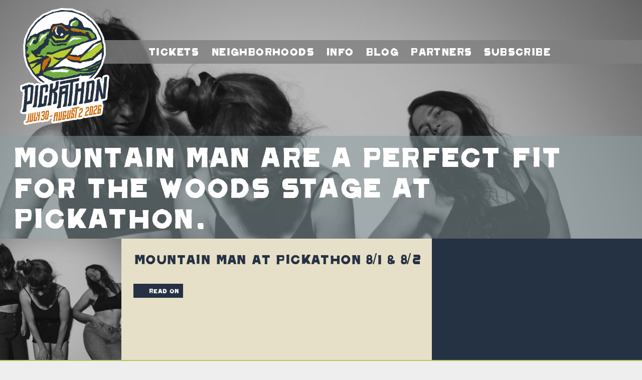

--- FILE ---
content_type: text/html; charset=UTF-8
request_url: https://pickathon.com/tag/mountain-man/
body_size: 10460
content:
<!DOCTYPE html>
<html lang="en-US">
<head>
    <meta charset="UTF-8">
    <meta name="viewport" content="width=device-width, minimum-scale=1.0, maximum-scale=1.0">
    <link rel="pingback" href="https://pickathon.com/xmlrpc.php">
    <script>pickathon_theme_dir="https:\/\/pickathon.com\/wp-content\/themes\/pickathon"</script>
    <script id="mcjs">!function(c,h,i,m,p){m=c.createElement(h),p=c.getElementsByTagName(h)[0],m.async=1,m.src=i,p.parentNode.insertBefore(m,p)}(document,"script","https://chimpstatic.com/mcjs-connected/js/users/29c6a9fab7217f390ebe0a8f9/b0ea757df6be9e4c4961eb7b5.js");</script>
    <meta name='robots' content='index, follow, max-image-preview:large, max-snippet:-1, max-video-preview:-1' />

	<!-- This site is optimized with the Yoast SEO Premium plugin v26.7 (Yoast SEO v26.8) - https://yoast.com/product/yoast-seo-premium-wordpress/ -->
	<title>Mountain Man Archives - Pickathon</title>
	<link rel="canonical" href="https://pickathon.com/tag/mountain-man/" />
	<meta property="og:locale" content="en_US" />
	<meta property="og:type" content="article" />
	<meta property="og:title" content="Mountain Man Archives" />
	<meta property="og:url" content="https://pickathon.com/tag/mountain-man/" />
	<meta property="og:site_name" content="Pickathon" />
	<meta name="twitter:card" content="summary_large_image" />
	<meta name="twitter:site" content="@pickathon" />
	<script type="application/ld+json" class="yoast-schema-graph">{"@context":"https://schema.org","@graph":[{"@type":"CollectionPage","@id":"https://pickathon.com/tag/mountain-man/","url":"https://pickathon.com/tag/mountain-man/","name":"Mountain Man Archives - Pickathon","isPartOf":{"@id":"https://pickathon.com/#website"},"primaryImageOfPage":{"@id":"https://pickathon.com/tag/mountain-man/#primaryimage"},"image":{"@id":"https://pickathon.com/tag/mountain-man/#primaryimage"},"thumbnailUrl":"https://pickathon.com/wp-content/uploads/2018/12/Mountain-Man-001.jpg","breadcrumb":{"@id":"https://pickathon.com/tag/mountain-man/#breadcrumb"},"inLanguage":"en-US"},{"@type":"ImageObject","inLanguage":"en-US","@id":"https://pickathon.com/tag/mountain-man/#primaryimage","url":"https://pickathon.com/wp-content/uploads/2018/12/Mountain-Man-001.jpg","contentUrl":"https://pickathon.com/wp-content/uploads/2018/12/Mountain-Man-001.jpg","width":2048,"height":1367},{"@type":"BreadcrumbList","@id":"https://pickathon.com/tag/mountain-man/#breadcrumb","itemListElement":[{"@type":"ListItem","position":1,"name":"Home","item":"https://pickathon.com/"},{"@type":"ListItem","position":2,"name":"Mountain Man"}]},{"@type":"WebSite","@id":"https://pickathon.com/#website","url":"https://pickathon.com/","name":"Pickathon","description":"Immersive Music Festival: Jul 31 - Aug 3, 2025","publisher":{"@id":"https://pickathon.com/#organization"},"potentialAction":[{"@type":"SearchAction","target":{"@type":"EntryPoint","urlTemplate":"https://pickathon.com/?s={search_term_string}"},"query-input":{"@type":"PropertyValueSpecification","valueRequired":true,"valueName":"search_term_string"}}],"inLanguage":"en-US"},{"@type":"Organization","@id":"https://pickathon.com/#organization","name":"Pickathon Music Festival","url":"https://pickathon.com/","logo":{"@type":"ImageObject","inLanguage":"en-US","@id":"https://pickathon.com/#/schema/logo/image/","url":"https://pickathon.com/wp-content/uploads/2026/01/pt26-logo-website_header-transition-2-scaled.png","contentUrl":"https://pickathon.com/wp-content/uploads/2026/01/pt26-logo-website_header-transition-2-scaled.png","width":2048,"height":2560,"caption":"Pickathon Music Festival"},"image":{"@id":"https://pickathon.com/#/schema/logo/image/"},"sameAs":["http://www.facebook.com/pickathon","https://x.com/pickathon","http://www.instagram.com/pickathon/","http://www.youtube.com/pickathon","http://www.tiktok.com/pickathon"]}]}</script>
	<!-- / Yoast SEO Premium plugin. -->


<link rel='dns-prefetch' href='//cdnjs.cloudflare.com' />
<link rel='dns-prefetch' href='//kit.fontawesome.com' />
<link rel='dns-prefetch' href='//www.googletagmanager.com' />
<link rel='dns-prefetch' href='//fonts.googleapis.com' />
<link rel="alternate" type="application/rss+xml" title="Pickathon &raquo; Feed" href="https://pickathon.com/feed/" />
<link rel="alternate" type="application/rss+xml" title="Pickathon &raquo; Comments Feed" href="https://pickathon.com/comments/feed/" />
<link rel="alternate" type="application/rss+xml" title="Pickathon &raquo; Mountain Man Tag Feed" href="https://pickathon.com/tag/mountain-man/feed/" />
<style id='wp-img-auto-sizes-contain-inline-css' type='text/css'>
img:is([sizes=auto i],[sizes^="auto," i]){contain-intrinsic-size:3000px 1500px}
/*# sourceURL=wp-img-auto-sizes-contain-inline-css */
</style>
<style id='wp-emoji-styles-inline-css' type='text/css'>

	img.wp-smiley, img.emoji {
		display: inline !important;
		border: none !important;
		box-shadow: none !important;
		height: 1em !important;
		width: 1em !important;
		margin: 0 0.07em !important;
		vertical-align: -0.1em !important;
		background: none !important;
		padding: 0 !important;
	}
/*# sourceURL=wp-emoji-styles-inline-css */
</style>
<style id='wp-block-library-inline-css' type='text/css'>
:root{--wp-block-synced-color:#7a00df;--wp-block-synced-color--rgb:122,0,223;--wp-bound-block-color:var(--wp-block-synced-color);--wp-editor-canvas-background:#ddd;--wp-admin-theme-color:#007cba;--wp-admin-theme-color--rgb:0,124,186;--wp-admin-theme-color-darker-10:#006ba1;--wp-admin-theme-color-darker-10--rgb:0,107,160.5;--wp-admin-theme-color-darker-20:#005a87;--wp-admin-theme-color-darker-20--rgb:0,90,135;--wp-admin-border-width-focus:2px}@media (min-resolution:192dpi){:root{--wp-admin-border-width-focus:1.5px}}.wp-element-button{cursor:pointer}:root .has-very-light-gray-background-color{background-color:#eee}:root .has-very-dark-gray-background-color{background-color:#313131}:root .has-very-light-gray-color{color:#eee}:root .has-very-dark-gray-color{color:#313131}:root .has-vivid-green-cyan-to-vivid-cyan-blue-gradient-background{background:linear-gradient(135deg,#00d084,#0693e3)}:root .has-purple-crush-gradient-background{background:linear-gradient(135deg,#34e2e4,#4721fb 50%,#ab1dfe)}:root .has-hazy-dawn-gradient-background{background:linear-gradient(135deg,#faaca8,#dad0ec)}:root .has-subdued-olive-gradient-background{background:linear-gradient(135deg,#fafae1,#67a671)}:root .has-atomic-cream-gradient-background{background:linear-gradient(135deg,#fdd79a,#004a59)}:root .has-nightshade-gradient-background{background:linear-gradient(135deg,#330968,#31cdcf)}:root .has-midnight-gradient-background{background:linear-gradient(135deg,#020381,#2874fc)}:root{--wp--preset--font-size--normal:16px;--wp--preset--font-size--huge:42px}.has-regular-font-size{font-size:1em}.has-larger-font-size{font-size:2.625em}.has-normal-font-size{font-size:var(--wp--preset--font-size--normal)}.has-huge-font-size{font-size:var(--wp--preset--font-size--huge)}.has-text-align-center{text-align:center}.has-text-align-left{text-align:left}.has-text-align-right{text-align:right}.has-fit-text{white-space:nowrap!important}#end-resizable-editor-section{display:none}.aligncenter{clear:both}.items-justified-left{justify-content:flex-start}.items-justified-center{justify-content:center}.items-justified-right{justify-content:flex-end}.items-justified-space-between{justify-content:space-between}.screen-reader-text{border:0;clip-path:inset(50%);height:1px;margin:-1px;overflow:hidden;padding:0;position:absolute;width:1px;word-wrap:normal!important}.screen-reader-text:focus{background-color:#ddd;clip-path:none;color:#444;display:block;font-size:1em;height:auto;left:5px;line-height:normal;padding:15px 23px 14px;text-decoration:none;top:5px;width:auto;z-index:100000}html :where(.has-border-color){border-style:solid}html :where([style*=border-top-color]){border-top-style:solid}html :where([style*=border-right-color]){border-right-style:solid}html :where([style*=border-bottom-color]){border-bottom-style:solid}html :where([style*=border-left-color]){border-left-style:solid}html :where([style*=border-width]){border-style:solid}html :where([style*=border-top-width]){border-top-style:solid}html :where([style*=border-right-width]){border-right-style:solid}html :where([style*=border-bottom-width]){border-bottom-style:solid}html :where([style*=border-left-width]){border-left-style:solid}html :where(img[class*=wp-image-]){height:auto;max-width:100%}:where(figure){margin:0 0 1em}html :where(.is-position-sticky){--wp-admin--admin-bar--position-offset:var(--wp-admin--admin-bar--height,0px)}@media screen and (max-width:600px){html :where(.is-position-sticky){--wp-admin--admin-bar--position-offset:0px}}

/*# sourceURL=wp-block-library-inline-css */
</style><style id='global-styles-inline-css' type='text/css'>
:root{--wp--preset--aspect-ratio--square: 1;--wp--preset--aspect-ratio--4-3: 4/3;--wp--preset--aspect-ratio--3-4: 3/4;--wp--preset--aspect-ratio--3-2: 3/2;--wp--preset--aspect-ratio--2-3: 2/3;--wp--preset--aspect-ratio--16-9: 16/9;--wp--preset--aspect-ratio--9-16: 9/16;--wp--preset--color--black: #000000;--wp--preset--color--cyan-bluish-gray: #abb8c3;--wp--preset--color--white: #ffffff;--wp--preset--color--pale-pink: #f78da7;--wp--preset--color--vivid-red: #cf2e2e;--wp--preset--color--luminous-vivid-orange: #ff6900;--wp--preset--color--luminous-vivid-amber: #fcb900;--wp--preset--color--light-green-cyan: #7bdcb5;--wp--preset--color--vivid-green-cyan: #00d084;--wp--preset--color--pale-cyan-blue: #8ed1fc;--wp--preset--color--vivid-cyan-blue: #0693e3;--wp--preset--color--vivid-purple: #9b51e0;--wp--preset--gradient--vivid-cyan-blue-to-vivid-purple: linear-gradient(135deg,rgb(6,147,227) 0%,rgb(155,81,224) 100%);--wp--preset--gradient--light-green-cyan-to-vivid-green-cyan: linear-gradient(135deg,rgb(122,220,180) 0%,rgb(0,208,130) 100%);--wp--preset--gradient--luminous-vivid-amber-to-luminous-vivid-orange: linear-gradient(135deg,rgb(252,185,0) 0%,rgb(255,105,0) 100%);--wp--preset--gradient--luminous-vivid-orange-to-vivid-red: linear-gradient(135deg,rgb(255,105,0) 0%,rgb(207,46,46) 100%);--wp--preset--gradient--very-light-gray-to-cyan-bluish-gray: linear-gradient(135deg,rgb(238,238,238) 0%,rgb(169,184,195) 100%);--wp--preset--gradient--cool-to-warm-spectrum: linear-gradient(135deg,rgb(74,234,220) 0%,rgb(151,120,209) 20%,rgb(207,42,186) 40%,rgb(238,44,130) 60%,rgb(251,105,98) 80%,rgb(254,248,76) 100%);--wp--preset--gradient--blush-light-purple: linear-gradient(135deg,rgb(255,206,236) 0%,rgb(152,150,240) 100%);--wp--preset--gradient--blush-bordeaux: linear-gradient(135deg,rgb(254,205,165) 0%,rgb(254,45,45) 50%,rgb(107,0,62) 100%);--wp--preset--gradient--luminous-dusk: linear-gradient(135deg,rgb(255,203,112) 0%,rgb(199,81,192) 50%,rgb(65,88,208) 100%);--wp--preset--gradient--pale-ocean: linear-gradient(135deg,rgb(255,245,203) 0%,rgb(182,227,212) 50%,rgb(51,167,181) 100%);--wp--preset--gradient--electric-grass: linear-gradient(135deg,rgb(202,248,128) 0%,rgb(113,206,126) 100%);--wp--preset--gradient--midnight: linear-gradient(135deg,rgb(2,3,129) 0%,rgb(40,116,252) 100%);--wp--preset--font-size--small: 13px;--wp--preset--font-size--medium: 20px;--wp--preset--font-size--large: 36px;--wp--preset--font-size--x-large: 42px;--wp--preset--spacing--20: 0.44rem;--wp--preset--spacing--30: 0.67rem;--wp--preset--spacing--40: 1rem;--wp--preset--spacing--50: 1.5rem;--wp--preset--spacing--60: 2.25rem;--wp--preset--spacing--70: 3.38rem;--wp--preset--spacing--80: 5.06rem;--wp--preset--shadow--natural: 6px 6px 9px rgba(0, 0, 0, 0.2);--wp--preset--shadow--deep: 12px 12px 50px rgba(0, 0, 0, 0.4);--wp--preset--shadow--sharp: 6px 6px 0px rgba(0, 0, 0, 0.2);--wp--preset--shadow--outlined: 6px 6px 0px -3px rgb(255, 255, 255), 6px 6px rgb(0, 0, 0);--wp--preset--shadow--crisp: 6px 6px 0px rgb(0, 0, 0);}:where(.is-layout-flex){gap: 0.5em;}:where(.is-layout-grid){gap: 0.5em;}body .is-layout-flex{display: flex;}.is-layout-flex{flex-wrap: wrap;align-items: center;}.is-layout-flex > :is(*, div){margin: 0;}body .is-layout-grid{display: grid;}.is-layout-grid > :is(*, div){margin: 0;}:where(.wp-block-columns.is-layout-flex){gap: 2em;}:where(.wp-block-columns.is-layout-grid){gap: 2em;}:where(.wp-block-post-template.is-layout-flex){gap: 1.25em;}:where(.wp-block-post-template.is-layout-grid){gap: 1.25em;}.has-black-color{color: var(--wp--preset--color--black) !important;}.has-cyan-bluish-gray-color{color: var(--wp--preset--color--cyan-bluish-gray) !important;}.has-white-color{color: var(--wp--preset--color--white) !important;}.has-pale-pink-color{color: var(--wp--preset--color--pale-pink) !important;}.has-vivid-red-color{color: var(--wp--preset--color--vivid-red) !important;}.has-luminous-vivid-orange-color{color: var(--wp--preset--color--luminous-vivid-orange) !important;}.has-luminous-vivid-amber-color{color: var(--wp--preset--color--luminous-vivid-amber) !important;}.has-light-green-cyan-color{color: var(--wp--preset--color--light-green-cyan) !important;}.has-vivid-green-cyan-color{color: var(--wp--preset--color--vivid-green-cyan) !important;}.has-pale-cyan-blue-color{color: var(--wp--preset--color--pale-cyan-blue) !important;}.has-vivid-cyan-blue-color{color: var(--wp--preset--color--vivid-cyan-blue) !important;}.has-vivid-purple-color{color: var(--wp--preset--color--vivid-purple) !important;}.has-black-background-color{background-color: var(--wp--preset--color--black) !important;}.has-cyan-bluish-gray-background-color{background-color: var(--wp--preset--color--cyan-bluish-gray) !important;}.has-white-background-color{background-color: var(--wp--preset--color--white) !important;}.has-pale-pink-background-color{background-color: var(--wp--preset--color--pale-pink) !important;}.has-vivid-red-background-color{background-color: var(--wp--preset--color--vivid-red) !important;}.has-luminous-vivid-orange-background-color{background-color: var(--wp--preset--color--luminous-vivid-orange) !important;}.has-luminous-vivid-amber-background-color{background-color: var(--wp--preset--color--luminous-vivid-amber) !important;}.has-light-green-cyan-background-color{background-color: var(--wp--preset--color--light-green-cyan) !important;}.has-vivid-green-cyan-background-color{background-color: var(--wp--preset--color--vivid-green-cyan) !important;}.has-pale-cyan-blue-background-color{background-color: var(--wp--preset--color--pale-cyan-blue) !important;}.has-vivid-cyan-blue-background-color{background-color: var(--wp--preset--color--vivid-cyan-blue) !important;}.has-vivid-purple-background-color{background-color: var(--wp--preset--color--vivid-purple) !important;}.has-black-border-color{border-color: var(--wp--preset--color--black) !important;}.has-cyan-bluish-gray-border-color{border-color: var(--wp--preset--color--cyan-bluish-gray) !important;}.has-white-border-color{border-color: var(--wp--preset--color--white) !important;}.has-pale-pink-border-color{border-color: var(--wp--preset--color--pale-pink) !important;}.has-vivid-red-border-color{border-color: var(--wp--preset--color--vivid-red) !important;}.has-luminous-vivid-orange-border-color{border-color: var(--wp--preset--color--luminous-vivid-orange) !important;}.has-luminous-vivid-amber-border-color{border-color: var(--wp--preset--color--luminous-vivid-amber) !important;}.has-light-green-cyan-border-color{border-color: var(--wp--preset--color--light-green-cyan) !important;}.has-vivid-green-cyan-border-color{border-color: var(--wp--preset--color--vivid-green-cyan) !important;}.has-pale-cyan-blue-border-color{border-color: var(--wp--preset--color--pale-cyan-blue) !important;}.has-vivid-cyan-blue-border-color{border-color: var(--wp--preset--color--vivid-cyan-blue) !important;}.has-vivid-purple-border-color{border-color: var(--wp--preset--color--vivid-purple) !important;}.has-vivid-cyan-blue-to-vivid-purple-gradient-background{background: var(--wp--preset--gradient--vivid-cyan-blue-to-vivid-purple) !important;}.has-light-green-cyan-to-vivid-green-cyan-gradient-background{background: var(--wp--preset--gradient--light-green-cyan-to-vivid-green-cyan) !important;}.has-luminous-vivid-amber-to-luminous-vivid-orange-gradient-background{background: var(--wp--preset--gradient--luminous-vivid-amber-to-luminous-vivid-orange) !important;}.has-luminous-vivid-orange-to-vivid-red-gradient-background{background: var(--wp--preset--gradient--luminous-vivid-orange-to-vivid-red) !important;}.has-very-light-gray-to-cyan-bluish-gray-gradient-background{background: var(--wp--preset--gradient--very-light-gray-to-cyan-bluish-gray) !important;}.has-cool-to-warm-spectrum-gradient-background{background: var(--wp--preset--gradient--cool-to-warm-spectrum) !important;}.has-blush-light-purple-gradient-background{background: var(--wp--preset--gradient--blush-light-purple) !important;}.has-blush-bordeaux-gradient-background{background: var(--wp--preset--gradient--blush-bordeaux) !important;}.has-luminous-dusk-gradient-background{background: var(--wp--preset--gradient--luminous-dusk) !important;}.has-pale-ocean-gradient-background{background: var(--wp--preset--gradient--pale-ocean) !important;}.has-electric-grass-gradient-background{background: var(--wp--preset--gradient--electric-grass) !important;}.has-midnight-gradient-background{background: var(--wp--preset--gradient--midnight) !important;}.has-small-font-size{font-size: var(--wp--preset--font-size--small) !important;}.has-medium-font-size{font-size: var(--wp--preset--font-size--medium) !important;}.has-large-font-size{font-size: var(--wp--preset--font-size--large) !important;}.has-x-large-font-size{font-size: var(--wp--preset--font-size--x-large) !important;}
/*# sourceURL=global-styles-inline-css */
</style>

<style id='classic-theme-styles-inline-css' type='text/css'>
/*! This file is auto-generated */
.wp-block-button__link{color:#fff;background-color:#32373c;border-radius:9999px;box-shadow:none;text-decoration:none;padding:calc(.667em + 2px) calc(1.333em + 2px);font-size:1.125em}.wp-block-file__button{background:#32373c;color:#fff;text-decoration:none}
/*# sourceURL=/wp-includes/css/classic-themes.min.css */
</style>
<link rel='stylesheet' id='pickathon-grid-css' href='https://pickathon.com/wp-content/themes/pickathon/lib/bootstrap/css/bootstrap-grid.min.css?ver=4.2.1' type='text/css' media='all' />
<link rel='stylesheet' id='pickathon-style-css' href='https://pickathon.com/wp-content/themes/pickathon/style.css?ver=20260114184828' type='text/css' media='all' />
<link rel='stylesheet' id='pickathon-googlefonts-css' href='https://fonts.googleapis.com/css?family=Open+Sans%3A400italic%2C700italic%2C400%2C700&#038;ver=6.9' type='text/css' media='all' />

<!-- Google tag (gtag.js) snippet added by Site Kit -->
<!-- Google Analytics snippet added by Site Kit -->
<script type="text/javascript" src="https://www.googletagmanager.com/gtag/js?id=G-22HRD960DP" id="google_gtagjs-js" async></script>
<script type="text/javascript" id="google_gtagjs-js-after">
/* <![CDATA[ */
window.dataLayer = window.dataLayer || [];function gtag(){dataLayer.push(arguments);}
gtag("set","linker",{"domains":["pickathon.com"]});
gtag("js", new Date());
gtag("set", "developer_id.dZTNiMT", true);
gtag("config", "G-22HRD960DP");
 window._googlesitekit = window._googlesitekit || {}; window._googlesitekit.throttledEvents = []; window._googlesitekit.gtagEvent = (name, data) => { var key = JSON.stringify( { name, data } ); if ( !! window._googlesitekit.throttledEvents[ key ] ) { return; } window._googlesitekit.throttledEvents[ key ] = true; setTimeout( () => { delete window._googlesitekit.throttledEvents[ key ]; }, 5 ); gtag( "event", name, { ...data, event_source: "site-kit" } ); }; 
//# sourceURL=google_gtagjs-js-after
/* ]]> */
</script>
<link rel="https://api.w.org/" href="https://pickathon.com/wp-json/" /><link rel="alternate" title="JSON" type="application/json" href="https://pickathon.com/wp-json/wp/v2/tags/319" /><link rel="EditURI" type="application/rsd+xml" title="RSD" href="https://pickathon.com/xmlrpc.php?rsd" />
<meta name="generator" content="WordPress 6.9" />
<meta name="generator" content="Site Kit by Google 1.168.0" /><link rel="apple-touch-icon" sizes="180x180" href="/wp-content/uploads/fbrfg/apple-touch-icon.png?v=2023">
<link rel="icon" type="image/png" sizes="32x32" href="/wp-content/uploads/fbrfg/favicon-32x32.png?v=2023">
<link rel="icon" type="image/png" sizes="16x16" href="/wp-content/uploads/fbrfg/favicon-16x16.png?v=2023">
<link rel="manifest" href="/wp-content/uploads/fbrfg/site.webmanifest?v=2023">
<link rel="mask-icon" href="/wp-content/uploads/fbrfg/safari-pinned-tab.svg?v=2023" color="#5bbad5">
<link rel="shortcut icon" href="/wp-content/uploads/fbrfg/favicon.ico?v=2023">
<meta name="msapplication-TileColor" content="#da532c">
<meta name="msapplication-config" content="/wp-content/uploads/fbrfg/browserconfig.xml?v=2023">
<meta name="theme-color" content="#ffffff">
<!-- Meta Pixel Code -->
<script type='text/javascript'>
!function(f,b,e,v,n,t,s){if(f.fbq)return;n=f.fbq=function(){n.callMethod?
n.callMethod.apply(n,arguments):n.queue.push(arguments)};if(!f._fbq)f._fbq=n;
n.push=n;n.loaded=!0;n.version='2.0';n.queue=[];t=b.createElement(e);t.async=!0;
t.src=v;s=b.getElementsByTagName(e)[0];s.parentNode.insertBefore(t,s)}(window,
document,'script','https://connect.facebook.net/en_US/fbevents.js');
</script>
<!-- End Meta Pixel Code -->
<script type='text/javascript'>var url = window.location.origin + '?ob=open-bridge';
            fbq('set', 'openbridge', '1011502213960257', url);
fbq('init', '1011502213960257', {}, {
    "agent": "wordpress-6.9-4.1.5"
})</script><script type='text/javascript'>
    fbq('track', 'PageView', []);
  </script><!-- Google tag (gtag.js) -->
<script async src="https://www.googletagmanager.com/gtag/js?id=G-22HRD960DP"></script>
<script>
  window.dataLayer = window.dataLayer || [];
  function gtag(){dataLayer.push(arguments);}
  gtag('js', new Date());
  gtag('config', 'G-22HRD960DP');
</script>
<link rel="icon" href="https://pickathon.com/wp-content/uploads/2025/02/cropped-IMG_0912-32x32.png" sizes="32x32" />
<link rel="icon" href="https://pickathon.com/wp-content/uploads/2025/02/cropped-IMG_0912-192x192.png" sizes="192x192" />
<link rel="apple-touch-icon" href="https://pickathon.com/wp-content/uploads/2025/02/cropped-IMG_0912-180x180.png" />
<meta name="msapplication-TileImage" content="https://pickathon.com/wp-content/uploads/2025/02/cropped-IMG_0912-270x270.png" />
		<style type="text/css" id="wp-custom-css">
			body {
    color: #333;
    font-family: "Open Sans","BlinkMacSystemFont","-apple-system","SF UI Display","Lucida Grande",HelveticaNeue,Helvetica,Verdana,Tahoma,sans-serif;
    letter-spacing: .4px;
    text-rendering: geometricPrecision;
}

/*FOOTER*/
.frame_bottom {
    background-color: rgba(113, 173, 68, .8);
    background-image: none;
    background-size: cover;
    font-size: 12px;
    padding: 0 40px;
}

/*FOOTER HEADER TEXT*/
.frame_bottom .subject {
    color: #CD6C0C;
    font-size: 24px;
    margin: 31px 0 11px;
}

/*FOOTER SUBMIT BUTTON*/
.foot_block .mc4wp-form-fields input[type="submit"] {
    background-color: #CD6C0C;
    border: 0;
    color: #333;
    font-family: Pickathon,Helvetica,sans-serif;
    font-size: 12px;
    height: 28px;
}
		</style>
		</head>
<body class="archive tag tag-mountain-man tag-319 wp-theme-pickathon">
<div class="frame_top" style="background-image: url(https://pickathon.com/wp-content/uploads/2018/12/Mountain-Man-001-1024x684.jpg); background-position: center top;">
    <div class="headnav">
        <a href="https://pickathon.com"><div class="logo"></div></a>
        <div class="header_strip">
            <div class="strip_menu">
                <div>
                    <div class="smdate">
                        			<div class="textwidget"><p>Jul 30-Aug 2</p>
</div>
		                        <i class="fa fa-arrow-circle-right" aria-hidden="true"></i>
                    </div>
                    <div>Menu&nbsp;<i class="fa fa-arrow-circle-right" aria-hidden="true"></i></div>
                </div>
            </div>
            <div class="header_band">
                <div class="header_band_close"><div>close</div><i class="fa fa-times" aria-hidden="true"></i></div>
                <div class="header_band_title">Menu</div>
                <a href="https://pickathon.com/" class="header_band_home"><div class="strip_item">Home</div></a><a href="/tickets/"><div class="strip_item">Tickets</div></a><a href="/#neighborhoods"><div class="strip_item">Neighborhoods</div></a><a href="https://pickathon.com/info/"><div class="strip_item">Info</div></a><a href="https://pickathon.com/blog/"><div class="strip_item">Blog</div></a><a href="https://pickathon.com/partners/"><div class="strip_item">Partners</div></a><a href="https://pickathon.com/subscribe/"><div class="strip_item">Subscribe</div></a>            </div>
        </div>
            </div>

    
        <div class="headfoot">
        <div class="frame_title">
                            
                <div>
                                            Mountain Man are a perfect fit for the Woods Stage at Pickathon.                                    </div>
                    </div>
    </div>

        </div>


<div class="frame_middle">
    <div class="blogfeed">
                    <div class="blog" style="background-image: url(https://pickathon.com/wp-content/uploads/2018/12/Mountain-Man-001-768x513.jpg); background-position: center top;">
                <div class="thumb" style="background-image: url(https://pickathon.com/wp-content/uploads/2018/12/Mountain-Man-001-768x513.jpg); background-position: center top;"></div>
                <div class="backg">
                    <div>
                        <a href="https://pickathon.com/2019/05/mountain-man-are-a-perfect-fit-for-the-woods-stage-at-pickathon/">
                            <div class="title">
                                Mountain Man at Pickathon 8/1 & 8/2                            </div>
                        </a>
                        <div class="desc"></div>
                        <div class="blro">
                            <a href="https://pickathon.com/2019/05/mountain-man-are-a-perfect-fit-for-the-woods-stage-at-pickathon/">
                                <div class="noticebut"><i class="fa fa-arrow-circle-right" aria-hidden="true"></i> read on</div>
                            </a>
                        </div>
                    </div>
                </div>
            </div>
        
		<div class="blogall">
					</div>
    </div>
</div>

        
    
<div class="frame_bottom">
    <div class="foot_blocker">
        <div class="foot_block blog">
            <div class="subject">Blog</div>
                            <div class="desc">
                    <div class="postdate">January 19, 2026</div>
                    <a href="https://pickathon.com/2026/01/pickathon-payment-plan-deadline/">
                        <div class="posttitle">Pickathon Payment Plan</div>
                    </a>
                </div>
                            <div class="desc">
                    <div class="postdate">January 17, 2026</div>
                    <a href="https://pickathon.com/2026/01/pickathon-2026-bingo-guess-the-lineup-win-tickets/">
                        <div class="posttitle">Play Pickathon Lineup Bingo: Win Tickets to 2026!</div>
                    </a>
                </div>
                            <div class="desc">
                    <div class="postdate">January 14, 2026</div>
                    <a href="https://pickathon.com/2026/01/meet-the-pickathon-2026-mascot/">
                        <div class="posttitle">Meet the Pickathon 2026 Mascot</div>
                    </a>
                </div>
                        <div class="mi">
                <i class="fa fa-arrow-circle-right" aria-hidden="true"></i>
                <div class="mw"><a href="https://pickathon.com/blog/">See more</a></div>
            </div>
        </div>

        <div class="foot_block newsletter_fox">
            <div class="subject">Newsletter</div>
            <div>
                Stay up to date on the latest news and special offers.  See you at the farm!
                <script>(function() {
	window.mc4wp = window.mc4wp || {
		listeners: [],
		forms: {
			on: function(evt, cb) {
				window.mc4wp.listeners.push(
					{
						event   : evt,
						callback: cb
					}
				);
			}
		}
	}
})();
</script><!-- Mailchimp for WordPress v4.9.2 - https://wordpress.org/plugins/mailchimp-for-wp/ --><form id="mc4wp-form-1" class="mc4wp-form mc4wp-form-10476" method="post" data-id="10476" data-name="Subscribe" ><div class="mc4wp-form-fields"><p>
    <label>First Name</label><br>
    <input type="text" name="FNAME" required>
</p>
<p>
    <label>Last Name</label><br>
    <input type="text" name="LNAME" required>
</p>
<p>
    <label>Zip Code (US only)</label><br>
    <input type="zip" name="MMERGE17">
</p>
<p>
    <label>Email Address</label><br>
    <input type="email" name="EMAIL" required>
</p>
<p>
    <input type="submit" value="Submit">
</p>

<script type="text/javascript">
mc4wp.forms.on('subscribed', function(form) {
	// Google Analytics by Yoast
	__gaTracker && __gaTracker('send', 'event', 'newsletter', 'subscribe');
});
</script>
</div><label style="display: none !important;">Leave this field empty if you're human: <input type="text" name="_mc4wp_honeypot" value="" tabindex="-1" autocomplete="off" /></label><input type="hidden" name="_mc4wp_timestamp" value="1769017234" /><input type="hidden" name="_mc4wp_form_id" value="10476" /><input type="hidden" name="_mc4wp_form_element_id" value="mc4wp-form-1" /><div class="mc4wp-response"></div></form><!-- / Mailchimp for WordPress Plugin -->                <br>
            </div>
        </div>

        <div class="foot_block follow">
            <div class="subject">Follow</div>
            <div>
                <div class="mi"><a href="https://www.facebook.com/pickathon" target="_blank"><i class="fa fa-facebook" aria-hidden="true"></i><div class="mw">Facebook</div></a></div>
                <div class="mi"><a href="https://twitter.com/pickathon" target="_blank"><i class="fa fa-twitter" aria-hidden="true"></i><div class="mw">Twitter</div></a></div>
                <div class="mi"><a href="https://www.instagram.com/pickathon/" target="_blank"><i class="fa fa-instagram" aria-hidden="true"></i><div class="mw">Instagram</div></a></div>
                <div class="mi"><a href="https://play.spotify.com/user/pickathon" target="_blank"><i class="fa fa-spotify" aria-hidden="true"></i><div class="mw">Spotify</div></a></div>
                <div class="mi"><a href="https://itunes.apple.com/us/album/pickathon-music-festival-2010/id491135131" target="_blank"><i class="fa fa-music" aria-hidden="true"></i><div class="mw">iTunes</div></a></div>
                <div class="mi"><a href="http://pickathon.tumblr.com/" target="_blank"><i class="fa fa-tumblr" aria-hidden="true"></i><div class="mw">Tumblr</div></a></div>
                <div class="mi"><a href="https://www.youtube.com/user/pickathon/videos" target="_blank"><i class="fa fa-youtube-play" aria-hidden="true"></i><div class="mw">YouTube</div></a></div>
            </div>

            <div class="subject">Contact</div>
            <div class="contakt">
                <div class="mi"><i class="fa fa-envelope" aria-hidden="true"></i><div class="mw"><a href="mailto:info@pickathon.com" target="_blank">info@pickathon.com</a></div></div>
                <div class="mi">
                    <i class="fa fa-map-marker top" aria-hidden="true"></i>
                    <div class="mw">
                        Pickathon LLC<br>
                        2500 NE Sandy Blvd, Suite G<br>
                        Portland, OR 97232
                    </div>
                </div>
            </div>
        </div>

        <div class="foot_block farm">
            <div class="subject">Pendarvis farm</div>
            <div>
                <a href="https://www.google.com/maps/place/16581+SE+Hagen+Rd,+Happy+Valley,+OR+97086/" target="_blank">16581 SE Hagen Rd.<br>Happy Valley, Oregon 97086 </a>
            </div>
            <div class="foot_logo">
                <img src="https://pickathon.com/wp-content/themes/pickathon/images/2026/logo_foot.png" class="foot_fox" srcset="https://pickathon.com/wp-content/themes/pickathon/images/2026/logo_foot.png 1x, https://pickathon.com/wp-content/themes/pickathon/images/2026/logo_foot@2x.png 2x, https://pickathon.com/wp-content/themes/pickathon/images/2026/logo_foot@3x.png 3x">
            </div>
        </div>
    </div>
    <div class="trailer"><span>&copy; 1998-2026 Pickathon LLC</span><span class="sep"> &#8226; </span><span><a href="/privacy/">privacy policy</a> &#8226; <a href="/terms/">terms &amp; conditions</a></span><span class="sep"> &#8226; </span><span>Website humbly designed in Portland, Oregon by <a href="http://www.clearform.co/" target="_blank">Clearform LLC</a></span></div>
</div>
<script type="speculationrules">
{"prefetch":[{"source":"document","where":{"and":[{"href_matches":"/*"},{"not":{"href_matches":["/wp-*.php","/wp-admin/*","/wp-content/uploads/*","/wp-content/*","/wp-content/plugins/*","/wp-content/themes/pickathon/*","/*\\?(.+)"]}},{"not":{"selector_matches":"a[rel~=\"nofollow\"]"}},{"not":{"selector_matches":".no-prefetch, .no-prefetch a"}}]},"eagerness":"conservative"}]}
</script>
<script>(function() {function maybePrefixUrlField () {
  const value = this.value.trim()
  if (value !== '' && value.indexOf('http') !== 0) {
    this.value = 'http://' + value
  }
}

const urlFields = document.querySelectorAll('.mc4wp-form input[type="url"]')
for (let j = 0; j < urlFields.length; j++) {
  urlFields[j].addEventListener('blur', maybePrefixUrlField)
}
})();</script>    <!-- Meta Pixel Event Code -->
    <script type='text/javascript'>
        document.addEventListener( 'wpcf7mailsent', function( event ) {
        if( "fb_pxl_code" in event.detail.apiResponse){
            eval(event.detail.apiResponse.fb_pxl_code);
        }
        }, false );
    </script>
    <!-- End Meta Pixel Event Code -->
        <div id='fb-pxl-ajax-code'></div><script type="text/javascript" src="https://cdnjs.cloudflare.com/ajax/libs/jquery/3.1.0/jquery.min.js" id="jquery-js"></script>
<script type="text/javascript" src="https://pickathon.com/wp-content/themes/pickathon/js/main.js?ver=20260114184828" id="pickathon-main-js"></script>
<script type="text/javascript" src="https://kit.fontawesome.com/8f77d0b3f4.js" id="pickathon-fontawesome-js"></script>
<script type="text/javascript" src="https://pickathon.com/wp-content/themes/pickathon/js/navigation.js?ver=20151215" id="pickathon-navigation-js"></script>
<script type="text/javascript" src="https://pickathon.com/wp-content/themes/pickathon/js/skip-link-focus-fix.js?ver=20151215" id="pickathon-skip-link-focus-fix-js"></script>
<script type="text/javascript" defer src="https://pickathon.com/wp-content/plugins/mailchimp-for-wp/assets/js/forms.js?ver=4.9.2" id="mc4wp-forms-api-js"></script>
<script type="text/javascript" src="https://pickathon.com/wp-content/plugins/google-site-kit/dist/assets/js/googlesitekit-events-provider-mailchimp-766d83b09856fae7cf87.js" id="googlesitekit-events-provider-mailchimp-js" defer></script>
<script id="wp-emoji-settings" type="application/json">
{"baseUrl":"https://s.w.org/images/core/emoji/17.0.2/72x72/","ext":".png","svgUrl":"https://s.w.org/images/core/emoji/17.0.2/svg/","svgExt":".svg","source":{"concatemoji":"https://pickathon.com/wp-includes/js/wp-emoji-release.min.js?ver=6.9"}}
</script>
<script type="module">
/* <![CDATA[ */
/*! This file is auto-generated */
const a=JSON.parse(document.getElementById("wp-emoji-settings").textContent),o=(window._wpemojiSettings=a,"wpEmojiSettingsSupports"),s=["flag","emoji"];function i(e){try{var t={supportTests:e,timestamp:(new Date).valueOf()};sessionStorage.setItem(o,JSON.stringify(t))}catch(e){}}function c(e,t,n){e.clearRect(0,0,e.canvas.width,e.canvas.height),e.fillText(t,0,0);t=new Uint32Array(e.getImageData(0,0,e.canvas.width,e.canvas.height).data);e.clearRect(0,0,e.canvas.width,e.canvas.height),e.fillText(n,0,0);const a=new Uint32Array(e.getImageData(0,0,e.canvas.width,e.canvas.height).data);return t.every((e,t)=>e===a[t])}function p(e,t){e.clearRect(0,0,e.canvas.width,e.canvas.height),e.fillText(t,0,0);var n=e.getImageData(16,16,1,1);for(let e=0;e<n.data.length;e++)if(0!==n.data[e])return!1;return!0}function u(e,t,n,a){switch(t){case"flag":return n(e,"\ud83c\udff3\ufe0f\u200d\u26a7\ufe0f","\ud83c\udff3\ufe0f\u200b\u26a7\ufe0f")?!1:!n(e,"\ud83c\udde8\ud83c\uddf6","\ud83c\udde8\u200b\ud83c\uddf6")&&!n(e,"\ud83c\udff4\udb40\udc67\udb40\udc62\udb40\udc65\udb40\udc6e\udb40\udc67\udb40\udc7f","\ud83c\udff4\u200b\udb40\udc67\u200b\udb40\udc62\u200b\udb40\udc65\u200b\udb40\udc6e\u200b\udb40\udc67\u200b\udb40\udc7f");case"emoji":return!a(e,"\ud83e\u1fac8")}return!1}function f(e,t,n,a){let r;const o=(r="undefined"!=typeof WorkerGlobalScope&&self instanceof WorkerGlobalScope?new OffscreenCanvas(300,150):document.createElement("canvas")).getContext("2d",{willReadFrequently:!0}),s=(o.textBaseline="top",o.font="600 32px Arial",{});return e.forEach(e=>{s[e]=t(o,e,n,a)}),s}function r(e){var t=document.createElement("script");t.src=e,t.defer=!0,document.head.appendChild(t)}a.supports={everything:!0,everythingExceptFlag:!0},new Promise(t=>{let n=function(){try{var e=JSON.parse(sessionStorage.getItem(o));if("object"==typeof e&&"number"==typeof e.timestamp&&(new Date).valueOf()<e.timestamp+604800&&"object"==typeof e.supportTests)return e.supportTests}catch(e){}return null}();if(!n){if("undefined"!=typeof Worker&&"undefined"!=typeof OffscreenCanvas&&"undefined"!=typeof URL&&URL.createObjectURL&&"undefined"!=typeof Blob)try{var e="postMessage("+f.toString()+"("+[JSON.stringify(s),u.toString(),c.toString(),p.toString()].join(",")+"));",a=new Blob([e],{type:"text/javascript"});const r=new Worker(URL.createObjectURL(a),{name:"wpTestEmojiSupports"});return void(r.onmessage=e=>{i(n=e.data),r.terminate(),t(n)})}catch(e){}i(n=f(s,u,c,p))}t(n)}).then(e=>{for(const n in e)a.supports[n]=e[n],a.supports.everything=a.supports.everything&&a.supports[n],"flag"!==n&&(a.supports.everythingExceptFlag=a.supports.everythingExceptFlag&&a.supports[n]);var t;a.supports.everythingExceptFlag=a.supports.everythingExceptFlag&&!a.supports.flag,a.supports.everything||((t=a.source||{}).concatemoji?r(t.concatemoji):t.wpemoji&&t.twemoji&&(r(t.twemoji),r(t.wpemoji)))});
//# sourceURL=https://pickathon.com/wp-includes/js/wp-emoji-loader.min.js
/* ]]> */
</script>
</body>
</html>

<!--
Performance optimized by W3 Total Cache. Learn more: https://www.boldgrid.com/w3-total-cache/

Object Caching 88/121 objects using apc
Page Caching using apc 
Content Delivery Network via Amazon Web Services: CloudFront: d3hn8gy8mhvlsk.cloudfront.net
Minified using apc
Database Caching 12/27 queries in 0.008 seconds using apc
Application Monitoring using New Relic

Served from: pickathon.com @ 2026-01-21 09:40:34 by W3 Total Cache
-->